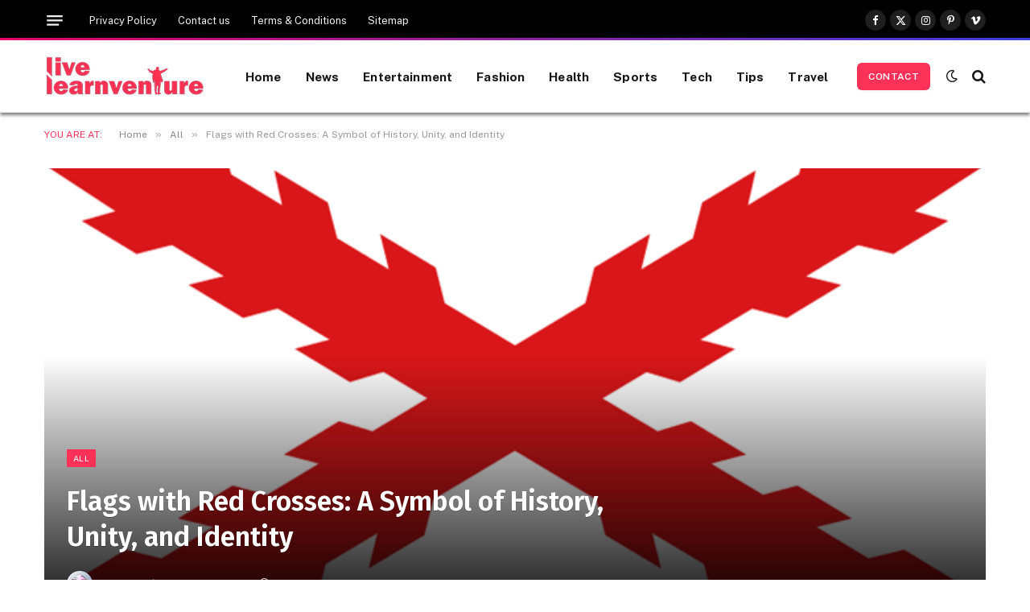

--- FILE ---
content_type: text/html; charset=UTF-8
request_url: https://livelearnventure.com/flags-with-red-crosses/
body_size: 18327
content:

<!DOCTYPE html>
<html lang="en-US" prefix="og: https://ogp.me/ns#" class="s-light site-s-light">

<head>

	<meta charset="UTF-8" />
	<meta name="viewport" content="width=device-width, initial-scale=1" />
	
<!-- Search Engine Optimization by Rank Math - https://rankmath.com/ -->
<title>Flags with Red Crosses: A Symbol of History, Unity, and Identity</title><link rel="preload" as="font" href="https://livelearnventure.com/wp-content/themes/smart-mag/css/icons/fonts/ts-icons.woff2?v3.2" type="font/woff2" crossorigin="anonymous" />
<meta name="description" content="Dive into the rich tapestry of flags featuring red crosses, each a unique emblem of history, culture, and meaning."/>
<meta name="robots" content="follow, index, max-snippet:-1, max-video-preview:-1, max-image-preview:large"/>
<link rel="canonical" href="https://livelearnventure.com/flags-with-red-crosses/" />
<meta property="og:locale" content="en_US" />
<meta property="og:type" content="article" />
<meta property="og:title" content="Flags with Red Crosses: A Symbol of History, Unity, and Identity" />
<meta property="og:description" content="Dive into the rich tapestry of flags featuring red crosses, each a unique emblem of history, culture, and meaning." />
<meta property="og:url" content="https://livelearnventure.com/flags-with-red-crosses/" />
<meta property="og:site_name" content="Live Learn Venture" />
<meta property="article:section" content="All" />
<meta property="og:updated_time" content="2025-06-28T05:45:23+00:00" />
<meta property="og:image" content="https://livelearnventure.com/wp-content/uploads/2023/12/Flags-with-Red-Crosses-A-Symbol-of-History-Unity-and-Identity.png" />
<meta property="og:image:secure_url" content="https://livelearnventure.com/wp-content/uploads/2023/12/Flags-with-Red-Crosses-A-Symbol-of-History-Unity-and-Identity.png" />
<meta property="og:image:width" content="720" />
<meta property="og:image:height" content="480" />
<meta property="og:image:alt" content="Flags with Red Crosses: A Symbol of History, Unity, and Identity" />
<meta property="og:image:type" content="image/png" />
<meta property="article:published_time" content="2023-12-02T11:43:21+00:00" />
<meta property="article:modified_time" content="2025-06-28T05:45:23+00:00" />
<meta name="twitter:card" content="summary_large_image" />
<meta name="twitter:title" content="Flags with Red Crosses: A Symbol of History, Unity, and Identity" />
<meta name="twitter:description" content="Dive into the rich tapestry of flags featuring red crosses, each a unique emblem of history, culture, and meaning." />
<meta name="twitter:image" content="https://livelearnventure.com/wp-content/uploads/2023/12/Flags-with-Red-Crosses-A-Symbol-of-History-Unity-and-Identity.png" />
<meta name="twitter:label1" content="Written by" />
<meta name="twitter:data1" content="Mehfil" />
<meta name="twitter:label2" content="Time to read" />
<meta name="twitter:data2" content="5 minutes" />
<script type="application/ld+json" class="rank-math-schema">{"@context":"https://schema.org","@graph":[{"@type":["Person","Organization"],"@id":"https://livelearnventure.com/#person","name":"irfan08.online@gmail.com","logo":{"@type":"ImageObject","@id":"https://livelearnventure.com/#logo","url":"http://livelearnventure.com/wp-content/uploads/2022/11/Cursive-Italic-Multipurpse-Typography-Logo-Design-Brand-Identity-Clean-Comic-Style-for-Design-Company-350-\u00d7-70-px.png","contentUrl":"http://livelearnventure.com/wp-content/uploads/2022/11/Cursive-Italic-Multipurpse-Typography-Logo-Design-Brand-Identity-Clean-Comic-Style-for-Design-Company-350-\u00d7-70-px.png","caption":"Live Learn Venture","inLanguage":"en-US","width":"350","height":"70"},"image":{"@type":"ImageObject","@id":"https://livelearnventure.com/#logo","url":"http://livelearnventure.com/wp-content/uploads/2022/11/Cursive-Italic-Multipurpse-Typography-Logo-Design-Brand-Identity-Clean-Comic-Style-for-Design-Company-350-\u00d7-70-px.png","contentUrl":"http://livelearnventure.com/wp-content/uploads/2022/11/Cursive-Italic-Multipurpse-Typography-Logo-Design-Brand-Identity-Clean-Comic-Style-for-Design-Company-350-\u00d7-70-px.png","caption":"Live Learn Venture","inLanguage":"en-US","width":"350","height":"70"}},{"@type":"WebSite","@id":"https://livelearnventure.com/#website","url":"https://livelearnventure.com","name":"Live Learn Venture","publisher":{"@id":"https://livelearnventure.com/#person"},"inLanguage":"en-US"},{"@type":"ImageObject","@id":"https://livelearnventure.com/wp-content/uploads/2023/12/Flags-with-Red-Crosses-A-Symbol-of-History-Unity-and-Identity.png","url":"https://livelearnventure.com/wp-content/uploads/2023/12/Flags-with-Red-Crosses-A-Symbol-of-History-Unity-and-Identity.png","width":"720","height":"480","inLanguage":"en-US"},{"@type":"WebPage","@id":"https://livelearnventure.com/flags-with-red-crosses/#webpage","url":"https://livelearnventure.com/flags-with-red-crosses/","name":"Flags with Red Crosses: A Symbol of History, Unity, and Identity","datePublished":"2023-12-02T11:43:21+00:00","dateModified":"2025-06-28T05:45:23+00:00","isPartOf":{"@id":"https://livelearnventure.com/#website"},"primaryImageOfPage":{"@id":"https://livelearnventure.com/wp-content/uploads/2023/12/Flags-with-Red-Crosses-A-Symbol-of-History-Unity-and-Identity.png"},"inLanguage":"en-US"},{"@type":"Person","@id":"https://livelearnventure.com/author/mehfil/","name":"Mehfil","description":"Arif Ashab: Explorer at heart, writer by passion, and the driving force behind LiveLearnVenture.com. Dedicated to inspiring others through tales of adventure, insights from diverse cultures, and the countless lessons our world has to offer","url":"https://livelearnventure.com/author/mehfil/","image":{"@type":"ImageObject","@id":"https://secure.gravatar.com/avatar/d318529fc62709bae32619e2c7abde733333377ec59aa0b999b3c9630c46b6ed?s=96&amp;d=wavatar&amp;r=g","url":"https://secure.gravatar.com/avatar/d318529fc62709bae32619e2c7abde733333377ec59aa0b999b3c9630c46b6ed?s=96&amp;d=wavatar&amp;r=g","caption":"Mehfil","inLanguage":"en-US"}},{"@type":"BlogPosting","headline":"Flags with Red Crosses: A Symbol of History, Unity, and Identity","datePublished":"2023-12-02T11:43:21+00:00","dateModified":"2025-06-28T05:45:23+00:00","articleSection":"All","author":{"@id":"https://livelearnventure.com/author/mehfil/","name":"Mehfil"},"publisher":{"@id":"https://livelearnventure.com/#person"},"description":"Dive into the rich tapestry of flags featuring red crosses, each a unique emblem of history, culture, and meaning.","name":"Flags with Red Crosses: A Symbol of History, Unity, and Identity","@id":"https://livelearnventure.com/flags-with-red-crosses/#richSnippet","isPartOf":{"@id":"https://livelearnventure.com/flags-with-red-crosses/#webpage"},"image":{"@id":"https://livelearnventure.com/wp-content/uploads/2023/12/Flags-with-Red-Crosses-A-Symbol-of-History-Unity-and-Identity.png"},"inLanguage":"en-US","mainEntityOfPage":{"@id":"https://livelearnventure.com/flags-with-red-crosses/#webpage"}}]}</script>
<!-- /Rank Math WordPress SEO plugin -->

<link rel='dns-prefetch' href='//fonts.googleapis.com' />
<link rel="alternate" type="application/rss+xml" title="Live Learn Venture &raquo; Feed" href="https://livelearnventure.com/feed/" />
<link rel="alternate" title="oEmbed (JSON)" type="application/json+oembed" href="https://livelearnventure.com/wp-json/oembed/1.0/embed?url=https%3A%2F%2Flivelearnventure.com%2Fflags-with-red-crosses%2F" />
<link rel="alternate" title="oEmbed (XML)" type="text/xml+oembed" href="https://livelearnventure.com/wp-json/oembed/1.0/embed?url=https%3A%2F%2Flivelearnventure.com%2Fflags-with-red-crosses%2F&#038;format=xml" />
<style id='wp-img-auto-sizes-contain-inline-css' type='text/css'>
img:is([sizes=auto i],[sizes^="auto," i]){contain-intrinsic-size:3000px 1500px}
/*# sourceURL=wp-img-auto-sizes-contain-inline-css */
</style>
<style id='wp-emoji-styles-inline-css' type='text/css'>

	img.wp-smiley, img.emoji {
		display: inline !important;
		border: none !important;
		box-shadow: none !important;
		height: 1em !important;
		width: 1em !important;
		margin: 0 0.07em !important;
		vertical-align: -0.1em !important;
		background: none !important;
		padding: 0 !important;
	}
/*# sourceURL=wp-emoji-styles-inline-css */
</style>
<link rel='stylesheet' id='wp-block-library-css' href='https://livelearnventure.com/wp-includes/css/dist/block-library/style.min.css?ver=6.9' type='text/css' media='all' />
<style id='global-styles-inline-css' type='text/css'>
:root{--wp--preset--aspect-ratio--square: 1;--wp--preset--aspect-ratio--4-3: 4/3;--wp--preset--aspect-ratio--3-4: 3/4;--wp--preset--aspect-ratio--3-2: 3/2;--wp--preset--aspect-ratio--2-3: 2/3;--wp--preset--aspect-ratio--16-9: 16/9;--wp--preset--aspect-ratio--9-16: 9/16;--wp--preset--color--black: #000000;--wp--preset--color--cyan-bluish-gray: #abb8c3;--wp--preset--color--white: #ffffff;--wp--preset--color--pale-pink: #f78da7;--wp--preset--color--vivid-red: #cf2e2e;--wp--preset--color--luminous-vivid-orange: #ff6900;--wp--preset--color--luminous-vivid-amber: #fcb900;--wp--preset--color--light-green-cyan: #7bdcb5;--wp--preset--color--vivid-green-cyan: #00d084;--wp--preset--color--pale-cyan-blue: #8ed1fc;--wp--preset--color--vivid-cyan-blue: #0693e3;--wp--preset--color--vivid-purple: #9b51e0;--wp--preset--gradient--vivid-cyan-blue-to-vivid-purple: linear-gradient(135deg,rgb(6,147,227) 0%,rgb(155,81,224) 100%);--wp--preset--gradient--light-green-cyan-to-vivid-green-cyan: linear-gradient(135deg,rgb(122,220,180) 0%,rgb(0,208,130) 100%);--wp--preset--gradient--luminous-vivid-amber-to-luminous-vivid-orange: linear-gradient(135deg,rgb(252,185,0) 0%,rgb(255,105,0) 100%);--wp--preset--gradient--luminous-vivid-orange-to-vivid-red: linear-gradient(135deg,rgb(255,105,0) 0%,rgb(207,46,46) 100%);--wp--preset--gradient--very-light-gray-to-cyan-bluish-gray: linear-gradient(135deg,rgb(238,238,238) 0%,rgb(169,184,195) 100%);--wp--preset--gradient--cool-to-warm-spectrum: linear-gradient(135deg,rgb(74,234,220) 0%,rgb(151,120,209) 20%,rgb(207,42,186) 40%,rgb(238,44,130) 60%,rgb(251,105,98) 80%,rgb(254,248,76) 100%);--wp--preset--gradient--blush-light-purple: linear-gradient(135deg,rgb(255,206,236) 0%,rgb(152,150,240) 100%);--wp--preset--gradient--blush-bordeaux: linear-gradient(135deg,rgb(254,205,165) 0%,rgb(254,45,45) 50%,rgb(107,0,62) 100%);--wp--preset--gradient--luminous-dusk: linear-gradient(135deg,rgb(255,203,112) 0%,rgb(199,81,192) 50%,rgb(65,88,208) 100%);--wp--preset--gradient--pale-ocean: linear-gradient(135deg,rgb(255,245,203) 0%,rgb(182,227,212) 50%,rgb(51,167,181) 100%);--wp--preset--gradient--electric-grass: linear-gradient(135deg,rgb(202,248,128) 0%,rgb(113,206,126) 100%);--wp--preset--gradient--midnight: linear-gradient(135deg,rgb(2,3,129) 0%,rgb(40,116,252) 100%);--wp--preset--font-size--small: 13px;--wp--preset--font-size--medium: 20px;--wp--preset--font-size--large: 36px;--wp--preset--font-size--x-large: 42px;--wp--preset--spacing--20: 0.44rem;--wp--preset--spacing--30: 0.67rem;--wp--preset--spacing--40: 1rem;--wp--preset--spacing--50: 1.5rem;--wp--preset--spacing--60: 2.25rem;--wp--preset--spacing--70: 3.38rem;--wp--preset--spacing--80: 5.06rem;--wp--preset--shadow--natural: 6px 6px 9px rgba(0, 0, 0, 0.2);--wp--preset--shadow--deep: 12px 12px 50px rgba(0, 0, 0, 0.4);--wp--preset--shadow--sharp: 6px 6px 0px rgba(0, 0, 0, 0.2);--wp--preset--shadow--outlined: 6px 6px 0px -3px rgb(255, 255, 255), 6px 6px rgb(0, 0, 0);--wp--preset--shadow--crisp: 6px 6px 0px rgb(0, 0, 0);}:where(.is-layout-flex){gap: 0.5em;}:where(.is-layout-grid){gap: 0.5em;}body .is-layout-flex{display: flex;}.is-layout-flex{flex-wrap: wrap;align-items: center;}.is-layout-flex > :is(*, div){margin: 0;}body .is-layout-grid{display: grid;}.is-layout-grid > :is(*, div){margin: 0;}:where(.wp-block-columns.is-layout-flex){gap: 2em;}:where(.wp-block-columns.is-layout-grid){gap: 2em;}:where(.wp-block-post-template.is-layout-flex){gap: 1.25em;}:where(.wp-block-post-template.is-layout-grid){gap: 1.25em;}.has-black-color{color: var(--wp--preset--color--black) !important;}.has-cyan-bluish-gray-color{color: var(--wp--preset--color--cyan-bluish-gray) !important;}.has-white-color{color: var(--wp--preset--color--white) !important;}.has-pale-pink-color{color: var(--wp--preset--color--pale-pink) !important;}.has-vivid-red-color{color: var(--wp--preset--color--vivid-red) !important;}.has-luminous-vivid-orange-color{color: var(--wp--preset--color--luminous-vivid-orange) !important;}.has-luminous-vivid-amber-color{color: var(--wp--preset--color--luminous-vivid-amber) !important;}.has-light-green-cyan-color{color: var(--wp--preset--color--light-green-cyan) !important;}.has-vivid-green-cyan-color{color: var(--wp--preset--color--vivid-green-cyan) !important;}.has-pale-cyan-blue-color{color: var(--wp--preset--color--pale-cyan-blue) !important;}.has-vivid-cyan-blue-color{color: var(--wp--preset--color--vivid-cyan-blue) !important;}.has-vivid-purple-color{color: var(--wp--preset--color--vivid-purple) !important;}.has-black-background-color{background-color: var(--wp--preset--color--black) !important;}.has-cyan-bluish-gray-background-color{background-color: var(--wp--preset--color--cyan-bluish-gray) !important;}.has-white-background-color{background-color: var(--wp--preset--color--white) !important;}.has-pale-pink-background-color{background-color: var(--wp--preset--color--pale-pink) !important;}.has-vivid-red-background-color{background-color: var(--wp--preset--color--vivid-red) !important;}.has-luminous-vivid-orange-background-color{background-color: var(--wp--preset--color--luminous-vivid-orange) !important;}.has-luminous-vivid-amber-background-color{background-color: var(--wp--preset--color--luminous-vivid-amber) !important;}.has-light-green-cyan-background-color{background-color: var(--wp--preset--color--light-green-cyan) !important;}.has-vivid-green-cyan-background-color{background-color: var(--wp--preset--color--vivid-green-cyan) !important;}.has-pale-cyan-blue-background-color{background-color: var(--wp--preset--color--pale-cyan-blue) !important;}.has-vivid-cyan-blue-background-color{background-color: var(--wp--preset--color--vivid-cyan-blue) !important;}.has-vivid-purple-background-color{background-color: var(--wp--preset--color--vivid-purple) !important;}.has-black-border-color{border-color: var(--wp--preset--color--black) !important;}.has-cyan-bluish-gray-border-color{border-color: var(--wp--preset--color--cyan-bluish-gray) !important;}.has-white-border-color{border-color: var(--wp--preset--color--white) !important;}.has-pale-pink-border-color{border-color: var(--wp--preset--color--pale-pink) !important;}.has-vivid-red-border-color{border-color: var(--wp--preset--color--vivid-red) !important;}.has-luminous-vivid-orange-border-color{border-color: var(--wp--preset--color--luminous-vivid-orange) !important;}.has-luminous-vivid-amber-border-color{border-color: var(--wp--preset--color--luminous-vivid-amber) !important;}.has-light-green-cyan-border-color{border-color: var(--wp--preset--color--light-green-cyan) !important;}.has-vivid-green-cyan-border-color{border-color: var(--wp--preset--color--vivid-green-cyan) !important;}.has-pale-cyan-blue-border-color{border-color: var(--wp--preset--color--pale-cyan-blue) !important;}.has-vivid-cyan-blue-border-color{border-color: var(--wp--preset--color--vivid-cyan-blue) !important;}.has-vivid-purple-border-color{border-color: var(--wp--preset--color--vivid-purple) !important;}.has-vivid-cyan-blue-to-vivid-purple-gradient-background{background: var(--wp--preset--gradient--vivid-cyan-blue-to-vivid-purple) !important;}.has-light-green-cyan-to-vivid-green-cyan-gradient-background{background: var(--wp--preset--gradient--light-green-cyan-to-vivid-green-cyan) !important;}.has-luminous-vivid-amber-to-luminous-vivid-orange-gradient-background{background: var(--wp--preset--gradient--luminous-vivid-amber-to-luminous-vivid-orange) !important;}.has-luminous-vivid-orange-to-vivid-red-gradient-background{background: var(--wp--preset--gradient--luminous-vivid-orange-to-vivid-red) !important;}.has-very-light-gray-to-cyan-bluish-gray-gradient-background{background: var(--wp--preset--gradient--very-light-gray-to-cyan-bluish-gray) !important;}.has-cool-to-warm-spectrum-gradient-background{background: var(--wp--preset--gradient--cool-to-warm-spectrum) !important;}.has-blush-light-purple-gradient-background{background: var(--wp--preset--gradient--blush-light-purple) !important;}.has-blush-bordeaux-gradient-background{background: var(--wp--preset--gradient--blush-bordeaux) !important;}.has-luminous-dusk-gradient-background{background: var(--wp--preset--gradient--luminous-dusk) !important;}.has-pale-ocean-gradient-background{background: var(--wp--preset--gradient--pale-ocean) !important;}.has-electric-grass-gradient-background{background: var(--wp--preset--gradient--electric-grass) !important;}.has-midnight-gradient-background{background: var(--wp--preset--gradient--midnight) !important;}.has-small-font-size{font-size: var(--wp--preset--font-size--small) !important;}.has-medium-font-size{font-size: var(--wp--preset--font-size--medium) !important;}.has-large-font-size{font-size: var(--wp--preset--font-size--large) !important;}.has-x-large-font-size{font-size: var(--wp--preset--font-size--x-large) !important;}
/*# sourceURL=global-styles-inline-css */
</style>

<style id='classic-theme-styles-inline-css' type='text/css'>
/*! This file is auto-generated */
.wp-block-button__link{color:#fff;background-color:#32373c;border-radius:9999px;box-shadow:none;text-decoration:none;padding:calc(.667em + 2px) calc(1.333em + 2px);font-size:1.125em}.wp-block-file__button{background:#32373c;color:#fff;text-decoration:none}
/*# sourceURL=/wp-includes/css/classic-themes.min.css */
</style>
<link rel='stylesheet' id='smartmag-core-css' href='https://livelearnventure.com/wp-content/themes/smart-mag/style.css?ver=10.3.0' type='text/css' media='all' />
<style id='smartmag-core-inline-css' type='text/css'>
:root { --c-main: #fb3158;
--c-main-rgb: 251,49,88;
--c-headings: #212121;
--text-font: "Fira Sans", system-ui, -apple-system, "Segoe UI", Arial, sans-serif;
--body-font: "Fira Sans", system-ui, -apple-system, "Segoe UI", Arial, sans-serif;
--ui-font: "Public Sans", system-ui, -apple-system, "Segoe UI", Arial, sans-serif;
--title-font: "Public Sans", system-ui, -apple-system, "Segoe UI", Arial, sans-serif;
--h-font: "Public Sans", system-ui, -apple-system, "Segoe UI", Arial, sans-serif;
--title-font: "Fira Sans", system-ui, -apple-system, "Segoe UI", Arial, sans-serif;
--h-font: "Fira Sans", system-ui, -apple-system, "Segoe UI", Arial, sans-serif;
--title-size-n: 18px;
--title-size-m: 22px;
--title-size-l: 36px;
--main-width: 1170px;
--excerpt-mt: 10px;
--c-excerpts: #1e1e1e;
--excerpt-size: 14px; }
.post-title:not(._) { font-weight: 600; }
:root { --sidebar-width: 300px; }
.ts-row, .has-el-gap { --sidebar-c-width: calc(var(--sidebar-width) + var(--grid-gutter-h) + var(--sidebar-c-pad)); }
:root { --sidebar-pad: 40px; --sidebar-sep-pad: 40px; }
.smart-head-main { --c-shadow: rgba(10,10,10,0.52); }
.smart-head-main .smart-head-top { --head-h: 50px; border-image: linear-gradient(90deg, #e40666 0%, #3c3fde 100%); border-image-slice: 1; border-image-width: 3px 0 0 0; border-width: 3px 0; border-image-width: 0 0 3px 0; }
.smart-head-main .smart-head-mid { --head-h: 90px; border-bottom-width: 1px; border-bottom-color: #e5e5e5; }
.s-dark .smart-head-main .smart-head-mid,
.smart-head-main .s-dark.smart-head-mid { border-bottom-color: #3f3f3f; }
.navigation-main .menu > li > a { font-size: 15.4px; font-weight: bold; letter-spacing: 0.01em; }
.navigation-main { --nav-items-space: 15px; }
.mega-menu .post-title a:hover { color: var(--c-nav-drop-hov); }
.s-light .navigation { --c-nav-blip: var(--c-main); }
.smart-head-mobile .smart-head-mid { border-image: linear-gradient(90deg, #e40666 0%, #3c3fde 100%); border-image-slice: 1; border-image-width: 3px 0 0 0; border-width: 3px 0; }
.navigation-small { margin-left: calc(-1 * var(--nav-items-space)); }
.s-dark .navigation-small { --c-nav-hov: rgba(255,255,255,0.76); }
.s-dark .smart-head-main .spc-social,
.smart-head-main .s-dark .spc-social { --c-spc-social: #ffffff; --c-spc-social-hov: rgba(255,255,255,0.92); }
.smart-head-main .spc-social { --spc-social-fs: 13px; --spc-social-size: 26px; --spc-social-space: 5px; }
.s-dark .smart-head-main .search-icon:hover,
.smart-head-main .s-dark .search-icon:hover { color: #bcbcbc; }
.smart-head-main { --search-icon-size: 18px; }
.s-dark .smart-head-main .offcanvas-toggle:hover,
.smart-head-main .s-dark .offcanvas-toggle:hover { --c-hamburger: #bcbcbc; }
.smart-head-main .offcanvas-toggle { transform: scale(0.75); --item-mr: 30px; }
.smart-head .ts-button1 { font-size: 12px; border-radius: 6px; height: 34px; line-height: 34px; padding-left: 14px; padding-right: 14px; }
.post-meta .meta-item, .post-meta .text-in { font-size: 10px; font-weight: normal; text-transform: uppercase; letter-spacing: .03em; }
.post-meta .post-cat > a { font-weight: bold; text-transform: uppercase; letter-spacing: 0.01em; }
.post-meta .post-author > a { color: #282828; }
.s-dark .post-meta .post-author > a { color: #ffffff; }
.post-meta .post-cat > a { color: #000000; }
.s-dark .post-meta .post-cat > a { color: #ffffff; }
.post-meta { --p-meta-sep: "|"; }
.l-post .excerpt { font-family: var(--ui-font); }
.l-post .excerpt { font-weight: normal; line-height: 1.65; }
.cat-labels .category { font-size: 10px; font-weight: 500; letter-spacing: 0.03em; }
.block-head .heading { font-family: var(--ui-font); }
.load-button { color: #ffffff; background-color: var(--c-main); padding-top: 13px; padding-bottom: 14px; width: 400px; min-width: 0; border-radius: 4px; }
.loop-grid .ratio-is-custom { padding-bottom: calc(100% / 1.68); }
.loop-grid-base .post-title { font-size: 19px; }
.loop-grid-sm .post-title { font-size: 16px; }
.has-nums .l-post { --num-font: "Barlow", system-ui, -apple-system, "Segoe UI", Arial, sans-serif; }
.has-nums-a .l-post .post-title:before,
.has-nums-b .l-post .content:before { font-size: 30px; font-weight: bold; }
.has-nums:not(.has-nums-c) { --num-color: #fb3158; }
.has-nums-a .l-post .post-title:before,
.has-nums-b .l-post .content:before { content: counter(ts-loop) "."; }
.loop-list .ratio-is-custom { padding-bottom: calc(100% / 1.575); }
.loop-list .post-title { font-size: 21px; }
.list-post { --list-p-media-width: 44%; --list-p-media-max-width: 85%; }
.list-post .media:not(i) { --list-p-media-max-width: 44%; }
.loop-small .post-title { font-size: 15px; }
.loop-small .media:not(i) { max-width: 100px; }
.entry-content { font-size: 16px; }
.post-share-b:not(.is-not-global) { --service-width: 115px; --service-min-width: initial; --service-b-radius: 4px; }
.post-share-b:not(.is-not-global) .service .label { font-size: 12px; }
@media (min-width: 1200px) { .nav-hov-b .menu > li > a:before { width: calc(100% - (var(--nav-items-space, 15px)*2)); left: var(--nav-items-space); } }
@media (min-width: 940px) and (max-width: 1200px) { .ts-row, .has-el-gap { --sidebar-c-width: calc(var(--sidebar-width) + var(--grid-gutter-h) + var(--sidebar-c-pad)); }
.navigation-main .menu > li > a { font-size: calc(10px + (15.4px - 10px) * .7); } }
@media (min-width: 768px) and (max-width: 940px) { .ts-contain, .main { padding-left: 35px; padding-right: 35px; } }
@media (max-width: 767px) { .ts-contain, .main { padding-left: 25px; padding-right: 25px; } }


/*# sourceURL=smartmag-core-inline-css */
</style>
<link rel='stylesheet' id='smartmag-magnific-popup-css' href='https://livelearnventure.com/wp-content/themes/smart-mag/css/lightbox.css?ver=10.3.0' type='text/css' media='all' />
<link rel='stylesheet' id='smartmag-icons-css' href='https://livelearnventure.com/wp-content/themes/smart-mag/css/icons/icons.css?ver=10.3.0' type='text/css' media='all' />
<link rel='stylesheet' id='smartmag-gfonts-custom-css' href='https://fonts.googleapis.com/css?family=Fira+Sans%3A400%2C500%2C600%2C700%7CPublic+Sans%3A400%2C500%2C600%2C700%2Cnormal%7CBarlow%3A400%2C500%2C600%2C700&#038;display=swap' type='text/css' media='all' />
<script type="text/javascript" id="smartmag-lazy-inline-js-after">
/* <![CDATA[ */
/**
 * @copyright ThemeSphere
 * @preserve
 */
var BunyadLazy={};BunyadLazy.load=function(){function a(e,n){var t={};e.dataset.bgset&&e.dataset.sizes?(t.sizes=e.dataset.sizes,t.srcset=e.dataset.bgset):t.src=e.dataset.bgsrc,function(t){var a=t.dataset.ratio;if(0<a){const e=t.parentElement;if(e.classList.contains("media-ratio")){const n=e.style;n.getPropertyValue("--a-ratio")||(n.paddingBottom=100/a+"%")}}}(e);var a,o=document.createElement("img");for(a in o.onload=function(){var t="url('"+(o.currentSrc||o.src)+"')",a=e.style;a.backgroundImage!==t&&requestAnimationFrame(()=>{a.backgroundImage=t,n&&n()}),o.onload=null,o.onerror=null,o=null},o.onerror=o.onload,t)o.setAttribute(a,t[a]);o&&o.complete&&0<o.naturalWidth&&o.onload&&o.onload()}function e(t){t.dataset.loaded||a(t,()=>{document.dispatchEvent(new Event("lazyloaded")),t.dataset.loaded=1})}function n(t){"complete"===document.readyState?t():window.addEventListener("load",t)}return{initEarly:function(){var t,a=()=>{document.querySelectorAll(".img.bg-cover:not(.lazyload)").forEach(e)};"complete"!==document.readyState?(t=setInterval(a,150),n(()=>{a(),clearInterval(t)})):a()},callOnLoad:n,initBgImages:function(t){t&&n(()=>{document.querySelectorAll(".img.bg-cover").forEach(e)})},bgLoad:a}}(),BunyadLazy.load.initEarly();
//# sourceURL=smartmag-lazy-inline-js-after
/* ]]> */
</script>
<script type="text/javascript" src="https://livelearnventure.com/wp-includes/js/jquery/jquery.min.js?ver=3.7.1" id="jquery-core-js"></script>
<script type="text/javascript" src="https://livelearnventure.com/wp-includes/js/jquery/jquery-migrate.min.js?ver=3.4.1" id="jquery-migrate-js"></script>
<link rel="https://api.w.org/" href="https://livelearnventure.com/wp-json/" /><link rel="alternate" title="JSON" type="application/json" href="https://livelearnventure.com/wp-json/wp/v2/posts/8847" /><link rel="EditURI" type="application/rsd+xml" title="RSD" href="https://livelearnventure.com/xmlrpc.php?rsd" />
<meta name="generator" content="WordPress 6.9" />
<link rel='shortlink' href='https://livelearnventure.com/?p=8847' />

		<script>
		var BunyadSchemeKey = 'bunyad-scheme';
		(() => {
			const d = document.documentElement;
			const c = d.classList;
			var scheme = localStorage.getItem(BunyadSchemeKey);
			
			if (scheme) {
				d.dataset.origClass = c;
				scheme === 'dark' ? c.remove('s-light', 'site-s-light') : c.remove('s-dark', 'site-s-dark');
				c.add('site-s-' + scheme, 's-' + scheme);
			}
		})();
		</script>
		<meta name="generator" content="Elementor 3.15.3; features: e_dom_optimization, e_optimized_assets_loading, e_optimized_css_loading, additional_custom_breakpoints; settings: css_print_method-external, google_font-enabled, font_display-swap">
<link rel="icon" href="https://livelearnventure.com/wp-content/uploads/2022/11/cropped-Cursive-Italic-Multipurpse-Typography-Logo-Design-Brand-Identity-Clean-Comic-Style-for-Design-Company-350-×-70-px-512-×-512-px-150x150.png" sizes="32x32" />
<link rel="icon" href="https://livelearnventure.com/wp-content/uploads/2022/11/cropped-Cursive-Italic-Multipurpse-Typography-Logo-Design-Brand-Identity-Clean-Comic-Style-for-Design-Company-350-×-70-px-512-×-512-px-300x300.png" sizes="192x192" />
<link rel="apple-touch-icon" href="https://livelearnventure.com/wp-content/uploads/2022/11/cropped-Cursive-Italic-Multipurpse-Typography-Logo-Design-Brand-Identity-Clean-Comic-Style-for-Design-Company-350-×-70-px-512-×-512-px-300x300.png" />
<meta name="msapplication-TileImage" content="https://livelearnventure.com/wp-content/uploads/2022/11/cropped-Cursive-Italic-Multipurpse-Typography-Logo-Design-Brand-Identity-Clean-Comic-Style-for-Design-Company-350-×-70-px-512-×-512-px-300x300.png" />


</head>

<body class="wp-singular post-template-default single single-post postid-8847 single-format-standard wp-custom-logo wp-theme-smart-mag right-sidebar post-layout-cover post-cat-72 has-lb has-lb-sm ts-img-hov-fade layout-normal elementor-default elementor-kit-4503">



<div class="main-wrap">

	
<div class="off-canvas-backdrop"></div>
<div class="mobile-menu-container off-canvas" id="off-canvas">

	<div class="off-canvas-head">
		<a href="#" class="close">
			<span class="visuallyhidden">Close Menu</span>
			<i class="tsi tsi-times"></i>
		</a>

		<div class="ts-logo">
			<img class="logo-mobile logo-image logo-image-dark" src="https://livelearnventure.com/wp-content/uploads/2023/09/logo-1.png" width="100" height="25" alt="Live Learn Venture"/><img class="logo-mobile logo-image" src="https://livelearnventure.com/wp-content/uploads/2023/09/logo-1.png" width="100" height="25" alt="Live Learn Venture"/>		</div>
	</div>

	<div class="off-canvas-content">

		
			<ul id="menu-main-menu" class="mobile-menu"><li id="menu-item-4552" class="menu-item menu-item-type-post_type menu-item-object-page menu-item-home menu-item-4552"><a href="https://livelearnventure.com/">Home</a></li>
<li id="menu-item-4556" class="menu-item menu-item-type-taxonomy menu-item-object-category menu-item-4556"><a href="https://livelearnventure.com/news/">News</a></li>
<li id="menu-item-4553" class="menu-item menu-item-type-taxonomy menu-item-object-category menu-item-4553"><a href="https://livelearnventure.com/entertainment/">Entertainment</a></li>
<li id="menu-item-4554" class="menu-item menu-item-type-taxonomy menu-item-object-category menu-item-4554"><a href="https://livelearnventure.com/fashion/">Fashion</a></li>
<li id="menu-item-4555" class="menu-item menu-item-type-taxonomy menu-item-object-category menu-item-4555"><a href="https://livelearnventure.com/health/">Health</a></li>
<li id="menu-item-4557" class="menu-item menu-item-type-taxonomy menu-item-object-category menu-item-4557"><a href="https://livelearnventure.com/sports/">Sports</a></li>
<li id="menu-item-4558" class="menu-item menu-item-type-taxonomy menu-item-object-category menu-item-4558"><a href="https://livelearnventure.com/tech/">Tech</a></li>
<li id="menu-item-4559" class="menu-item menu-item-type-taxonomy menu-item-object-category menu-item-4559"><a href="https://livelearnventure.com/tips/">Tips</a></li>
<li id="menu-item-4560" class="menu-item menu-item-type-taxonomy menu-item-object-category menu-item-4560"><a href="https://livelearnventure.com/travel/">Travel</a></li>
</ul>
		
		
		
		<div class="spc-social-block spc-social spc-social-b smart-head-social">
		
			
				<a href="#" class="link service s-facebook" target="_blank" rel="nofollow noopener">
					<i class="icon tsi tsi-facebook"></i>					<span class="visuallyhidden">Facebook</span>
				</a>
									
			
				<a href="#" class="link service s-twitter" target="_blank" rel="nofollow noopener">
					<i class="icon tsi tsi-twitter"></i>					<span class="visuallyhidden">X (Twitter)</span>
				</a>
									
			
				<a href="#" class="link service s-instagram" target="_blank" rel="nofollow noopener">
					<i class="icon tsi tsi-instagram"></i>					<span class="visuallyhidden">Instagram</span>
				</a>
									
			
		</div>

		
	</div>

</div>
<div class="smart-head smart-head-a smart-head-main" id="smart-head" data-sticky="auto" data-sticky-type="smart" data-sticky-full>
	
	<div class="smart-head-row smart-head-top s-dark smart-head-row-full">

		<div class="inner wrap">

							
				<div class="items items-left ">
				
<button class="offcanvas-toggle has-icon" type="button" aria-label="Menu">
	<span class="hamburger-icon hamburger-icon-a">
		<span class="inner"></span>
	</span>
</button>	<div class="nav-wrap">
		<nav class="navigation navigation-small nav-hov-a">
			<ul id="menu-footer-menu" class="menu"><li id="menu-item-4561" class="menu-item menu-item-type-post_type menu-item-object-page menu-item-privacy-policy menu-item-4561"><a rel="privacy-policy" href="https://livelearnventure.com/privacy-policy/">Privacy Policy</a></li>
<li id="menu-item-4562" class="menu-item menu-item-type-post_type menu-item-object-page menu-item-4562"><a href="https://livelearnventure.com/contact-us/">Contact us</a></li>
<li id="menu-item-4563" class="menu-item menu-item-type-post_type menu-item-object-page menu-item-4563"><a href="https://livelearnventure.com/terms-conditions/">Terms &amp; Conditions</a></li>
<li id="menu-item-4631" class="menu-item menu-item-type-post_type menu-item-object-page menu-item-4631"><a href="https://livelearnventure.com/sitemap/">Sitemap</a></li>
</ul>		</nav>
	</div>
				</div>

							
				<div class="items items-center empty">
								</div>

							
				<div class="items items-right ">
				
		<div class="spc-social-block spc-social spc-social-b smart-head-social">
		
			
				<a href="#" class="link service s-facebook" target="_blank" rel="nofollow noopener">
					<i class="icon tsi tsi-facebook"></i>					<span class="visuallyhidden">Facebook</span>
				</a>
									
			
				<a href="#" class="link service s-twitter" target="_blank" rel="nofollow noopener">
					<i class="icon tsi tsi-twitter"></i>					<span class="visuallyhidden">X (Twitter)</span>
				</a>
									
			
				<a href="#" class="link service s-instagram" target="_blank" rel="nofollow noopener">
					<i class="icon tsi tsi-instagram"></i>					<span class="visuallyhidden">Instagram</span>
				</a>
									
			
				<a href="#" class="link service s-pinterest" target="_blank" rel="nofollow noopener">
					<i class="icon tsi tsi-pinterest-p"></i>					<span class="visuallyhidden">Pinterest</span>
				</a>
									
			
				<a href="#" class="link service s-vimeo" target="_blank" rel="nofollow noopener">
					<i class="icon tsi tsi-vimeo"></i>					<span class="visuallyhidden">Vimeo</span>
				</a>
									
			
		</div>

						</div>

						
		</div>
	</div>

	
	<div class="smart-head-row smart-head-mid is-light smart-head-row-full">

		<div class="inner wrap">

							
				<div class="items items-left ">
					<a href="https://livelearnventure.com/" title="Live Learn Venture" rel="home" class="logo-link ts-logo logo-is-image">
		<span>
			
				
					<img src="https://livelearnventure.com/wp-content/uploads/2023/09/logo-1.png" class="logo-image logo-image-dark" alt="Live Learn Venture" width="200" height="50" /><img src="https://livelearnventure.com/wp-content/uploads/2023/09/logo-1.png" class="logo-image" alt="Live Learn Venture" width="200" height="50" />
									 
					</span>
	</a>	<div class="nav-wrap">
		<nav class="navigation navigation-main nav-hov-b">
			<ul id="menu-main-menu-1" class="menu"><li class="menu-item menu-item-type-post_type menu-item-object-page menu-item-home menu-item-4552"><a href="https://livelearnventure.com/">Home</a></li>
<li class="menu-item menu-item-type-taxonomy menu-item-object-category menu-cat-63 menu-item-4556"><a href="https://livelearnventure.com/news/">News</a></li>
<li class="menu-item menu-item-type-taxonomy menu-item-object-category menu-cat-64 menu-item-4553"><a href="https://livelearnventure.com/entertainment/">Entertainment</a></li>
<li class="menu-item menu-item-type-taxonomy menu-item-object-category menu-cat-65 menu-item-4554"><a href="https://livelearnventure.com/fashion/">Fashion</a></li>
<li class="menu-item menu-item-type-taxonomy menu-item-object-category menu-cat-66 menu-item-4555"><a href="https://livelearnventure.com/health/">Health</a></li>
<li class="menu-item menu-item-type-taxonomy menu-item-object-category menu-cat-67 menu-item-4557"><a href="https://livelearnventure.com/sports/">Sports</a></li>
<li class="menu-item menu-item-type-taxonomy menu-item-object-category menu-cat-68 menu-item-4558"><a href="https://livelearnventure.com/tech/">Tech</a></li>
<li class="menu-item menu-item-type-taxonomy menu-item-object-category menu-cat-69 menu-item-4559"><a href="https://livelearnventure.com/tips/">Tips</a></li>
<li class="menu-item menu-item-type-taxonomy menu-item-object-category menu-cat-53 menu-item-4560"><a href="https://livelearnventure.com/travel/">Travel</a></li>
</ul>		</nav>
	</div>
				</div>

							
				<div class="items items-center empty">
								</div>

							
				<div class="items items-right ">
				
	<a href="https://livelearnventure.com/contact-us" class="ts-button ts-button-a ts-button1">
		Contact	</a>

<div class="scheme-switcher has-icon-only">
	<a href="#" class="toggle is-icon toggle-dark" title="Switch to Dark Design - easier on eyes.">
		<i class="icon tsi tsi-moon"></i>
	</a>
	<a href="#" class="toggle is-icon toggle-light" title="Switch to Light Design.">
		<i class="icon tsi tsi-bright"></i>
	</a>
</div>

	<a href="#" class="search-icon has-icon-only is-icon" title="Search">
		<i class="tsi tsi-search"></i>
	</a>

				</div>

						
		</div>
	</div>

	</div>
<div class="smart-head smart-head-a smart-head-mobile" id="smart-head-mobile" data-sticky="mid" data-sticky-type="smart" data-sticky-full>
	
	<div class="smart-head-row smart-head-mid smart-head-row-3 s-dark smart-head-row-full">

		<div class="inner wrap">

							
				<div class="items items-left ">
				
<button class="offcanvas-toggle has-icon" type="button" aria-label="Menu">
	<span class="hamburger-icon hamburger-icon-a">
		<span class="inner"></span>
	</span>
</button>				</div>

							
				<div class="items items-center ">
					<a href="https://livelearnventure.com/" title="Live Learn Venture" rel="home" class="logo-link ts-logo logo-is-image">
		<span>
			
									<img class="logo-mobile logo-image logo-image-dark" src="https://livelearnventure.com/wp-content/uploads/2023/09/logo-1.png" width="100" height="25" alt="Live Learn Venture"/><img class="logo-mobile logo-image" src="https://livelearnventure.com/wp-content/uploads/2023/09/logo-1.png" width="100" height="25" alt="Live Learn Venture"/>									 
					</span>
	</a>				</div>

							
				<div class="items items-right ">
				

	<a href="#" class="search-icon has-icon-only is-icon" title="Search">
		<i class="tsi tsi-search"></i>
	</a>

				</div>

						
		</div>
	</div>

	</div>
<nav class="breadcrumbs is-full-width breadcrumbs-a" id="breadcrumb"><div class="inner ts-contain "><span class="label">You are at:</span><span><a href="https://livelearnventure.com/"><span>Home</span></a></span><span class="delim">&raquo;</span><span><a href="https://livelearnventure.com/all/"><span>All</span></a></span><span class="delim">&raquo;</span><span class="current">Flags with Red Crosses: A Symbol of History, Unity, and Identity</span></div></nav>
<div class="main ts-contain cf right-sidebar">
	
			
<div class="post-wrap">
	<section class="the-post-header post-cover">
	
			<div class="featured">
					
								
					
						<a href="https://livelearnventure.com/wp-content/uploads/2023/12/Flags-with-Red-Crosses-A-Symbol-of-History-Unity-and-Identity.png" class="image-link media-ratio ar-bunyad-main-full" title="Flags with Red Crosses: A Symbol of History, Unity, and Identity"><img width="1200" height="574" src="[data-uri]" class="attachment-large size-large lazyload wp-post-image" alt="Flags with Red Crosses A Symbol of History Unity and Identity" sizes="(max-width: 1200px) 100vw, 1200px" title="Flags with Red Crosses: A Symbol of History, Unity, and Identity" decoding="async" fetchpriority="high" data-src="https://livelearnventure.com/wp-content/uploads/2023/12/Flags-with-Red-Crosses-A-Symbol-of-History-Unity-and-Identity.png"></a>
												
										
					<div class="overlay s-dark">	
					<div class="post-meta post-meta-a post-meta-left post-meta-single has-below"><div class="post-meta-items meta-above"><span class="meta-item cat-labels">
						
						<a href="https://livelearnventure.com/all/" class="category term-color-72" rel="category">All</a>
					</span>
					</div><h1 class="is-title post-title">Flags with Red Crosses: A Symbol of History, Unity, and Identity</h1><div class="post-meta-items meta-below has-author-img"><span class="meta-item post-author has-img"><img alt='Mehfil' src='https://secure.gravatar.com/avatar/d318529fc62709bae32619e2c7abde733333377ec59aa0b999b3c9630c46b6ed?s=32&#038;d=wavatar&#038;r=g' srcset='https://secure.gravatar.com/avatar/d318529fc62709bae32619e2c7abde733333377ec59aa0b999b3c9630c46b6ed?s=64&#038;d=wavatar&#038;r=g 2x' class='avatar avatar-32 photo' height='32' width='32' decoding='async'/><span class="by">By</span> <a href="https://livelearnventure.com/author/mehfil/" title="Posts by Mehfil" rel="author">Mehfil</a></span><span class="meta-item has-next-icon date"><time class="post-date" datetime="2023-12-02T11:43:21+00:00">December 2, 2023</time></span><span class="meta-item read-time has-icon"><i class="tsi tsi-clock"></i>6 Mins Read</span></div></div>	
					</div>				
					
							</div>
	
	</section>
	
	
	<div class="ts-row">
		<div class="col-8 main-content">
			<div class="the-post s-post-cover">

				<article id="post-8847" class="post-8847 post type-post status-publish format-standard has-post-thumbnail category-all">
					
<div class="post-content-wrap has-share-float">
						<div class="post-share-float share-float-b is-hidden spc-social-colors spc-social-colored">
	<div class="inner">
					<span class="share-text">Share</span>
		
		<div class="services">
					
				
			<a href="https://www.facebook.com/sharer.php?u=https%3A%2F%2Flivelearnventure.com%2Fflags-with-red-crosses%2F" class="cf service s-facebook" target="_blank" title="Facebook" rel="nofollow noopener">
				<i class="tsi tsi-facebook"></i>
				<span class="label">Facebook</span>

							</a>
				
				
			<a href="https://twitter.com/intent/tweet?url=https%3A%2F%2Flivelearnventure.com%2Fflags-with-red-crosses%2F&text=Flags%20with%20Red%20Crosses%3A%20A%20Symbol%20of%20History%2C%20Unity%2C%20and%20Identity" class="cf service s-twitter" target="_blank" title="Twitter" rel="nofollow noopener">
				<i class="tsi tsi-twitter"></i>
				<span class="label">Twitter</span>

							</a>
				
				
			<a href="https://www.linkedin.com/shareArticle?mini=true&url=https%3A%2F%2Flivelearnventure.com%2Fflags-with-red-crosses%2F" class="cf service s-linkedin" target="_blank" title="LinkedIn" rel="nofollow noopener">
				<i class="tsi tsi-linkedin"></i>
				<span class="label">LinkedIn</span>

							</a>
				
				
			<a href="https://pinterest.com/pin/create/button/?url=https%3A%2F%2Flivelearnventure.com%2Fflags-with-red-crosses%2F&media=https%3A%2F%2Flivelearnventure.com%2Fwp-content%2Fuploads%2F2023%2F12%2FFlags-with-Red-Crosses-A-Symbol-of-History-Unity-and-Identity.png&description=Flags%20with%20Red%20Crosses%3A%20A%20Symbol%20of%20History%2C%20Unity%2C%20and%20Identity" class="cf service s-pinterest" target="_blank" title="Pinterest" rel="nofollow noopener">
				<i class="tsi tsi-pinterest-p"></i>
				<span class="label">Pinterest</span>

							</a>
				
				
			<a href="https://wa.me/?text=Flags%20with%20Red%20Crosses%3A%20A%20Symbol%20of%20History%2C%20Unity%2C%20and%20Identity%20https%3A%2F%2Flivelearnventure.com%2Fflags-with-red-crosses%2F" class="cf service s-whatsapp" target="_blank" title="WhatsApp" rel="nofollow noopener">
				<i class="tsi tsi-whatsapp"></i>
				<span class="label">WhatsApp</span>

							</a>
				
				
			<a href="/cdn-cgi/l/email-protection#[base64]" class="cf service s-email" target="_blank" title="Email" rel="nofollow noopener">
				<i class="tsi tsi-envelope-o"></i>
				<span class="label">Email</span>

							</a>
				
		
					
		</div>
	</div>		
</div>
			
	<div class="post-content cf entry-content content-spacious">

		
				
		<p>Flags have long served as powerful symbols of nations, cultures, and movements. Among the diverse array of flag designs found across the globe, those featuring a red cross hold a distinct and historically significant place. The red cross, often associated with humanitarian efforts, is a symbol of aid, unity, and healing. In this blog post, we will explore the flags with red crosses that have left their mark on history and examine the rich symbolism and stories behind these iconic banners.</p>
<h2><strong>The Symbolism of the Red Cross</strong></h2>
<p><img decoding="async" class="aligncenter wp-image-8849 " src="https://livelearnventure.com/wp-content/uploads/2023/12/The-Symbolism-of-the-Red-Cross.jpg" alt="The Symbolism of the Red Cross" width="700" height="424" srcset="https://livelearnventure.com/wp-content/uploads/2023/12/The-Symbolism-of-the-Red-Cross.jpg 512w, https://livelearnventure.com/wp-content/uploads/2023/12/The-Symbolism-of-the-Red-Cross-300x182.jpg 300w, https://livelearnventure.com/wp-content/uploads/2023/12/The-Symbolism-of-the-Red-Cross-150x91.jpg 150w, https://livelearnventure.com/wp-content/uploads/2023/12/The-Symbolism-of-the-Red-Cross-450x272.jpg 450w" sizes="(max-width: 700px) 100vw, 700px" /></p>
<h3><strong> Aid and Humanitarianism:</strong></h3>
<p>The red cross is a universal symbol of humanitarian assistance and care. It signifies the protection and relief provided to those in need during times of conflict, disaster, or crisis.</p>
<h3><strong> Healing and Health:</strong></h3>
<p>The red cross also represents the field of healthcare and medical services. It is a symbol of hospitals, ambulances, and the Red Cross organizations worldwide, dedicated to saving lives and promoting health.</p>
<h3><strong> Unity and Neutrality:</strong></h3>
<p>The red cross embodies the principles of neutrality and impartiality. It serves as a symbol of unity, transcending borders and politics to provide help to all those suffering.</p>
<h2><strong>Flags with Red Crosses: A Historical Overview</strong></h2>
<p><img loading="lazy" decoding="async" class="aligncenter wp-image-8850 " src="https://livelearnventure.com/wp-content/uploads/2023/12/Flags-with-Red-Crosses-A-Historical-Overview.jpg" alt="Flags with Red Crosses A Historical Overview" width="700" height="394" srcset="https://livelearnventure.com/wp-content/uploads/2023/12/Flags-with-Red-Crosses-A-Historical-Overview.jpg 512w, https://livelearnventure.com/wp-content/uploads/2023/12/Flags-with-Red-Crosses-A-Historical-Overview-300x169.jpg 300w, https://livelearnventure.com/wp-content/uploads/2023/12/Flags-with-Red-Crosses-A-Historical-Overview-150x84.jpg 150w, https://livelearnventure.com/wp-content/uploads/2023/12/Flags-with-Red-Crosses-A-Historical-Overview-450x253.jpg 450w" sizes="auto, (max-width: 700px) 100vw, 700px" /></p>
<h3><strong> The Flag of Switzerland:</strong></h3>
<p>The Swiss flag, featuring a white cross on a red background, is one of the most recognizable flags with a red cross. It is a symbol of Switzerland&#8217;s history of neutrality and its dedication to humanitarian principles. The Swiss flag is a testament to the country&#8217;s commitment to peace and assistance.</p>
<h3><strong> The Flag of Denmark:</strong></h3>
<p>The Danish flag, known as the Dannebrog, features a white cross on a red background. Legend has it that the flag fell from the sky during a battle in the 13th century, inspiring the Danish troops to victory. The Dannebrog represents Denmark&#8217;s history, unity, and pride.</p>
<h3><strong> The Flag of England and St. George&#8217;s Cross:</strong></h3>
<p>The flag of England, also known as St. George&#8217;s Cross, consists of a red cross on a white background. St. George is the patron saint of England, and his cross has been a symbol of English identity for centuries.</p>
<h3><strong> The Flag of Norway:</strong></h3>
<p>The Norwegian flag, or the Norgesflagg, features a red cross on a white background. It is a symbol of Norway&#8217;s independence and heritage, with its design inspired by the Danish flag.</p>
<h2><strong>Flags with Red Crosses in International Humanitarian Organizations</strong></h2>
<p><img loading="lazy" decoding="async" class="aligncenter wp-image-12340 size-full" src="https://livelearnventure.com/wp-content/uploads/2023/12/Flags-with-Red-Crosses-in-International-Humanitarian-Organizations-1.jpg" alt="Flags with Red Crosses in International Humanitarian Organizations 1" width="700" height="466" srcset="https://livelearnventure.com/wp-content/uploads/2023/12/Flags-with-Red-Crosses-in-International-Humanitarian-Organizations-1.jpg 700w, https://livelearnventure.com/wp-content/uploads/2023/12/Flags-with-Red-Crosses-in-International-Humanitarian-Organizations-1-300x200.jpg 300w, https://livelearnventure.com/wp-content/uploads/2023/12/Flags-with-Red-Crosses-in-International-Humanitarian-Organizations-1-150x100.jpg 150w, https://livelearnventure.com/wp-content/uploads/2023/12/Flags-with-Red-Crosses-in-International-Humanitarian-Organizations-1-450x300.jpg 450w" sizes="auto, (max-width: 700px) 100vw, 700px" /></p>
<p>Flags with red crosses hold significant symbolism in the realm of international humanitarian organizations. The most iconic emblem featuring a red cross is the emblem of the International Committee of the Red Cross (ICRC), a neutral and impartial humanitarian organization founded in 1863. The red cross on a white background serves as a protective emblem during armed conflicts, signifying the organization&#8217;s commitment to providing medical care and assistance to those affected by war.</p>
<p>Additionally, the red cross emblem is also associated with the International Federation of Red Cross and Red Crescent Societies (IFRC), which coordinates and supports the activities of National Red Cross and Red Crescent Societies worldwide. The organization&#8217;s emblem may feature a red cross or a red crescent on a white background, depending on the cultural and religious sensitivities of the respective country.</p>
<p>It&#8217;s crucial to note that the use of the red cross emblem is protected under international law, specifically the Geneva Conventions. This legal framework ensures the safety and security of humanitarian personnel and facilities during armed conflicts. Misuse of the red cross emblem is strictly prohibited to prevent any confusion with military or other non-humanitarian entities.</p>
<p>Apart from the ICRC and IFRC, various national Red Cross and Red Crescent Societies also incorporate red crosses into their flags and emblems. These organizations work collaboratively to address the diverse needs of communities affected by disasters, emergencies, and health crises, emphasizing the principles of humanity, impartiality, neutrality, independence, voluntary service, unity, and universality.</p>
<h2><strong>Flags with Red Crosses: National Identity and History</strong></h2>
<h3><strong> The Flag of Georgia:</strong></h3>
<p><img loading="lazy" decoding="async" class="aligncenter wp-image-10782 size-full" src="https://livelearnventure.com/wp-content/uploads/2023/12/Flags-with-Red-Crosses.jpg" alt="Flags with Red Crosses" width="700" height="437" srcset="https://livelearnventure.com/wp-content/uploads/2023/12/Flags-with-Red-Crosses.jpg 700w, https://livelearnventure.com/wp-content/uploads/2023/12/Flags-with-Red-Crosses-300x187.jpg 300w, https://livelearnventure.com/wp-content/uploads/2023/12/Flags-with-Red-Crosses-150x94.jpg 150w, https://livelearnventure.com/wp-content/uploads/2023/12/Flags-with-Red-Crosses-450x281.jpg 450w" sizes="auto, (max-width: 700px) 100vw, 700px" /></p>
<p>The flag of Georgia features a white cross on a red background. It has historical and religious significance, symbolizing the nation&#8217;s Christian heritage and identity.</p>
<h3><strong> The Flag of Finland:</strong></h3>
<p>The Finnish flag, known as the Siniristilippu, features a blue Nordic cross on a white background. It represents Finland&#8217;s history and culture, with the blue symbolizing its numerous lakes and waterways.</p>
<h3><strong> The Flag of Iceland:</strong></h3>
<p>The Icelandic flag, or the Íslenski fáninn, features a blue Nordic cross on a white background. It reflects Iceland&#8217;s natural beauty and ties to Nordic traditions.</p>
<h3><strong> The Flag of Sweden:</strong></h3>
<p>The Swedish flag, known as the Svenska flaggan, features a blue Nordic cross on a yellow background. It represents Sweden&#8217;s heritage, culture, and history.</p>
<h2><strong>Flags with Red Crosses: Regional and Municipal Symbols</strong></h2>
<h3><strong> The Flag of Amsterdam, Netherlands:</strong></h3>
<p>The flag of Amsterdam features three red Saint Andrew&#8217;s crosses on a black field. These crosses are a reference to the city&#8217;s patron saint, Saint Andrew, and they hold historical significance.</p>
<h3><strong> The Flag of Montreal, Canada:</strong></h3>
<p>The flag of Montreal features a white Nordic cross on a red field. It is a symbol of the city&#8217;s history and French heritage.</p>
<h3><strong> The Flag of Basel, Switzerland:</strong></h3>
<p>The flag of Basel features a red Saint George&#8217;s cross on a white field. It is a symbol of the city&#8217;s history and traditions.</p>
<h2><strong>Contemporary Uses of Flags with Red Crosses</strong></h2>
<h3><strong> Humanitarian Aid:</strong></h3>
<p>Flags with red crosses continue to be associated with humanitarian organizations, including the ICRC and IFRC, which provide vital assistance to those in need during conflicts and disasters.</p>
<h3><strong> Medical Services:</strong></h3>
<p>In modern times, flags with red crosses remain associated with hospitals, medical facilities, and emergency services. The red cross is a universal symbol of healthcare and medical care.</p>
<h3><strong> Disaster Relief:</strong></h3>
<p>During natural disasters and emergencies, flags with red crosses are often displayed to indicate the presence of relief and aid organizations.</p>
<h2>Related Post:</h2>
<ul>
<li><strong><a class="rank-math-html-sitemap__link" href="https://livelearnventure.com/the-significance-and-evolution-of-the-integration-symbol/">The Significance and Evolution of the Integration Symbol</a></strong></li>
<li><strong><a class="rank-math-html-sitemap__link" href="https://livelearnventure.com/shades-of-brown/">Shades of Brown: Exploring the Diversity of Earthy Hues</a></strong></li>
<li><strong><a href="https://livelearnventure.com/dark-green/">Embracing Nature’s Elegance: The Endless Allure of Dark Green</a></strong></li>
</ul>
<p>Flags with red crosses hold a special place in the world of symbolism, representing aid, unity, and humanitarian principles. Whether displayed on a national flag or as a symbol of a humanitarian organization, the red cross serves as a reminder of our shared humanity and the importance of coming to the aid of those in need. As we continue to face global challenges, the legacy of these flags serves as a beacon of hope, unity, and compassion in an ever-changing world.</p>

				
		
		
		
	</div>
</div>
	
				</article>

				
	
	<div class="post-share-bot">
		<span class="info">Share.</span>
		
		<span class="share-links spc-social spc-social-colors spc-social-bg">

			
			
				<a href="https://www.facebook.com/sharer.php?u=https%3A%2F%2Flivelearnventure.com%2Fflags-with-red-crosses%2F" class="service s-facebook tsi tsi-facebook" 
					title="Share on Facebook" target="_blank" rel="nofollow noopener">
					<span class="visuallyhidden">Facebook</span>

									</a>
					
			
				<a href="https://twitter.com/intent/tweet?url=https%3A%2F%2Flivelearnventure.com%2Fflags-with-red-crosses%2F&#038;text=Flags%20with%20Red%20Crosses%3A%20A%20Symbol%20of%20History%2C%20Unity%2C%20and%20Identity" class="service s-twitter tsi tsi-twitter" 
					title="Share on X (Twitter)" target="_blank" rel="nofollow noopener">
					<span class="visuallyhidden">Twitter</span>

									</a>
					
			
				<a href="https://pinterest.com/pin/create/button/?url=https%3A%2F%2Flivelearnventure.com%2Fflags-with-red-crosses%2F&#038;media=https%3A%2F%2Flivelearnventure.com%2Fwp-content%2Fuploads%2F2023%2F12%2FFlags-with-Red-Crosses-A-Symbol-of-History-Unity-and-Identity.png&#038;description=Flags%20with%20Red%20Crosses%3A%20A%20Symbol%20of%20History%2C%20Unity%2C%20and%20Identity" class="service s-pinterest tsi tsi-pinterest" 
					title="Share on Pinterest" target="_blank" rel="nofollow noopener">
					<span class="visuallyhidden">Pinterest</span>

									</a>
					
			
				<a href="https://www.linkedin.com/shareArticle?mini=true&#038;url=https%3A%2F%2Flivelearnventure.com%2Fflags-with-red-crosses%2F" class="service s-linkedin tsi tsi-linkedin" 
					title="Share on LinkedIn" target="_blank" rel="nofollow noopener">
					<span class="visuallyhidden">LinkedIn</span>

									</a>
					
			
				<a href="https://www.reddit.com/submit?url=https%3A%2F%2Flivelearnventure.com%2Fflags-with-red-crosses%2F&#038;title=Flags%20with%20Red%20Crosses%3A%20A%20Symbol%20of%20History%2C%20Unity%2C%20and%20Identity" class="service s-reddit tsi tsi-reddit-alien" 
					title="Share on Reddit" target="_blank" rel="nofollow noopener">
					<span class="visuallyhidden">Reddit</span>

									</a>
					
			
				<a href="https://wa.me/?text=Flags%20with%20Red%20Crosses%3A%20A%20Symbol%20of%20History%2C%20Unity%2C%20and%20Identity%20https%3A%2F%2Flivelearnventure.com%2Fflags-with-red-crosses%2F" class="service s-whatsapp tsi tsi-whatsapp" 
					title="Share on WhatsApp" target="_blank" rel="nofollow noopener">
					<span class="visuallyhidden">WhatsApp</span>

									</a>
					
			
				<a href="https://t.me/share/url?url=https%3A%2F%2Flivelearnventure.com%2Fflags-with-red-crosses%2F&#038;title=Flags%20with%20Red%20Crosses%3A%20A%20Symbol%20of%20History%2C%20Unity%2C%20and%20Identity" class="service s-telegram tsi tsi-telegram" 
					title="Share on Telegram" target="_blank" rel="nofollow noopener">
					<span class="visuallyhidden">Telegram</span>

									</a>
					
			
				<a href="/cdn-cgi/l/email-protection#[base64]" class="service s-email tsi tsi-envelope-o" title="Share via Email" target="_blank" rel="nofollow noopener">
					<span class="visuallyhidden">Email</span>

									</a>
					
			
			
		</span>
	</div>
	


	<section class="navigate-posts">
	
		<div class="previous">
					<span class="main-color title"><i class="tsi tsi-chevron-left"></i> Previous Article</span><span class="link"><a href="https://livelearnventure.com/dark-green/" rel="prev">&#8220;Embracing Nature&#8217;s Elegance: The Endless Allure of Dark Green&#8221;</a></span>
				</div>
		<div class="next">
					<span class="main-color title">Next Article <i class="tsi tsi-chevron-right"></i></span><span class="link"><a href="https://livelearnventure.com/mcdonalds-mascots/" rel="next">&#8220;From Ronald to the Golden Arches: The Fascinating Journey of McDonald&#8217;s Mascots&#8221;</a></span>
				</div>		
	</section>



			<div class="author-box">
			<section class="author-info">

	<img alt='' src='https://secure.gravatar.com/avatar/d318529fc62709bae32619e2c7abde733333377ec59aa0b999b3c9630c46b6ed?s=95&#038;d=wavatar&#038;r=g' srcset='https://secure.gravatar.com/avatar/d318529fc62709bae32619e2c7abde733333377ec59aa0b999b3c9630c46b6ed?s=190&#038;d=wavatar&#038;r=g 2x' class='avatar avatar-95 photo' height='95' width='95' loading='lazy' decoding='async'/>	
	<div class="description">
		<a href="https://livelearnventure.com/author/mehfil/" title="Posts by Mehfil" rel="author">Mehfil</a>		
		<ul class="social-icons">
				</ul>
		
		<p class="bio">Arif Ashab: Explorer at heart, writer by passion, and the driving force behind LiveLearnVenture.com. Dedicated to inspiring others through tales of adventure, insights from diverse cultures, and the countless lessons our world has to offer</p>
	</div>
	
</section>		</div>
	

	<section class="related-posts">
							
							
				<div class="block-head block-head-ac block-head-e block-head-e3 is-left">

					<h4 class="heading">Related <span class="color">Posts</span></h4>					
									</div>
				
			
				<section class="block-wrap block-grid cols-gap-sm mb-none" data-id="1">

				
			<div class="block-content">
					
	<div class="loop loop-grid loop-grid-sm grid grid-3 md:grid-2 xs:grid-1">

					
<article class="l-post grid-post grid-sm-post">

	
			<div class="media">

		
			<a href="https://livelearnventure.com/tashan-game-free-recharge-how-to-get-bonus-cash-for-gaming/" class="image-link media-ratio ratio-is-custom" title="Tashan Game Free Recharge: How to Get Bonus Cash for Gaming"><span data-bgsrc="https://livelearnventure.com/wp-content/uploads/2025/04/portrait-young-man-holding-bunch-money-banknotes_171337-9167-450x300.jpg" class="img bg-cover wp-post-image attachment-bunyad-medium size-bunyad-medium lazyload" data-bgset="https://livelearnventure.com/wp-content/uploads/2025/04/portrait-young-man-holding-bunch-money-banknotes_171337-9167-450x300.jpg 450w, https://livelearnventure.com/wp-content/uploads/2025/04/portrait-young-man-holding-bunch-money-banknotes_171337-9167-1024x682.jpg 1024w, https://livelearnventure.com/wp-content/uploads/2025/04/portrait-young-man-holding-bunch-money-banknotes_171337-9167-768x512.jpg 768w, https://livelearnventure.com/wp-content/uploads/2025/04/portrait-young-man-holding-bunch-money-banknotes_171337-9167-1536x1024.jpg 1536w, https://livelearnventure.com/wp-content/uploads/2025/04/portrait-young-man-holding-bunch-money-banknotes_171337-9167-1200x800.jpg 1200w, https://livelearnventure.com/wp-content/uploads/2025/04/portrait-young-man-holding-bunch-money-banknotes_171337-9167.jpg 2000w" data-sizes="auto, (max-width: 368px) 100vw, 368px"></span></a>			
			
			
			
		
		</div>
	

	
		<div class="content">

			<div class="post-meta post-meta-a has-below"><h4 class="is-title post-title"><a href="https://livelearnventure.com/tashan-game-free-recharge-how-to-get-bonus-cash-for-gaming/">Tashan Game Free Recharge: How to Get Bonus Cash for Gaming</a></h4><div class="post-meta-items meta-below"><span class="meta-item date"><span class="date-link"><time class="post-date" datetime="2025-03-01T19:49:00+00:00">March 1, 2025</time></span></span></div></div>			
			
			
		</div>

	
</article>					
<article class="l-post grid-post grid-sm-post">

	
			<div class="media">

		
			<a href="https://livelearnventure.com/money-games-online-bonuses-how-to-claim-free-spins-rewards/" class="image-link media-ratio ratio-is-custom" title="Money Games Online Bonuses: How to Claim Free Spins &#038; Rewards"><span data-bgsrc="https://livelearnventure.com/wp-content/uploads/2024/04/Screenshot_12-450x275.jpg" class="img bg-cover wp-post-image attachment-bunyad-medium size-bunyad-medium lazyload" data-bgset="https://livelearnventure.com/wp-content/uploads/2024/04/Screenshot_12-450x275.jpg 450w, https://livelearnventure.com/wp-content/uploads/2024/04/Screenshot_12-300x183.jpg 300w, https://livelearnventure.com/wp-content/uploads/2024/04/Screenshot_12-150x92.jpg 150w, https://livelearnventure.com/wp-content/uploads/2024/04/Screenshot_12.jpg 700w" data-sizes="auto, (max-width: 368px) 100vw, 368px"></span></a>			
			
			
			
		
		</div>
	

	
		<div class="content">

			<div class="post-meta post-meta-a has-below"><h4 class="is-title post-title"><a href="https://livelearnventure.com/money-games-online-bonuses-how-to-claim-free-spins-rewards/">Money Games Online Bonuses: How to Claim Free Spins &#038; Rewards</a></h4><div class="post-meta-items meta-below"><span class="meta-item date"><span class="date-link"><time class="post-date" datetime="2025-01-06T11:29:17+00:00">January 6, 2025</time></span></span></div></div>			
			
			
		</div>

	
</article>					
<article class="l-post grid-post grid-sm-post">

	
			<div class="media">

		
			<a href="https://livelearnventure.com/best-live-money-gaming-sites-for-digital-nomads/" class="image-link media-ratio ratio-is-custom" title="Exploring the Best Live Money Gaming Sites for Digital Nomads"><span data-bgsrc="https://livelearnventure.com/wp-content/uploads/2024/11/Screenshot_2-450x275.png" class="img bg-cover wp-post-image attachment-bunyad-medium size-bunyad-medium lazyload" data-bgset="https://livelearnventure.com/wp-content/uploads/2024/11/Screenshot_2-450x275.png 450w, https://livelearnventure.com/wp-content/uploads/2024/11/Screenshot_2-300x183.png 300w, https://livelearnventure.com/wp-content/uploads/2024/11/Screenshot_2-150x92.png 150w, https://livelearnventure.com/wp-content/uploads/2024/11/Screenshot_2.png 700w" data-sizes="auto, (max-width: 368px) 100vw, 368px"></span></a>			
			
			
			
		
		</div>
	

	
		<div class="content">

			<div class="post-meta post-meta-a has-below"><h4 class="is-title post-title"><a href="https://livelearnventure.com/best-live-money-gaming-sites-for-digital-nomads/">Exploring the Best Live Money Gaming Sites for Digital Nomads</a></h4><div class="post-meta-items meta-below"><span class="meta-item date"><span class="date-link"><time class="post-date" datetime="2024-10-01T04:51:01+00:00">October 1, 2024</time></span></span></div></div>			
			
			
		</div>

	
</article>		
	</div>

		
			</div>

		</section>
		
	</section>					
				<div class="comments">
									</div>

			</div>
		</div>

				
	
	<aside class="col-4 main-sidebar has-sep" data-sticky="1">
	
			<div class="inner theiaStickySidebar">
		
			
		<div id="smartmag-block-grid-3" class="widget ts-block-widget smartmag-widget-grid">		
		<div class="block">
					<section class="block-wrap block-grid block-sc mb-none" data-id="2">

			<div class="widget-title block-head block-head-ac block-head block-head-ac block-head-e block-head-e3 is-left has-style"><h5 class="heading">Most Popular</h5></div>	
			<div class="block-content">
					
	<div class="loop loop-grid loop-grid-base grid grid-1 md:grid-1 xs:grid-1">

					
<article class="l-post grid-post grid-base-post">

	
			<div class="media">

		
			<a href="https://livelearnventure.com/how-to-identify-early-signs-of-cataracts-in-dogs/" class="image-link media-ratio ratio-is-custom" title="How to Identify Early Signs of Cataracts in Dogs"><span data-bgsrc="https://livelearnventure.com/wp-content/uploads/2024/11/How-to-Identify-Early-Signs-of-Cataracts-in-Dogs-450x275.png" class="img bg-cover wp-post-image attachment-bunyad-medium size-bunyad-medium lazyload" data-bgset="https://livelearnventure.com/wp-content/uploads/2024/11/How-to-Identify-Early-Signs-of-Cataracts-in-Dogs-450x275.png 450w, https://livelearnventure.com/wp-content/uploads/2024/11/How-to-Identify-Early-Signs-of-Cataracts-in-Dogs-300x183.png 300w, https://livelearnventure.com/wp-content/uploads/2024/11/How-to-Identify-Early-Signs-of-Cataracts-in-Dogs-150x92.png 150w, https://livelearnventure.com/wp-content/uploads/2024/11/How-to-Identify-Early-Signs-of-Cataracts-in-Dogs.png 700w" data-sizes="auto, (max-width: 368px) 100vw, 368px"></span></a>			
			
			
			
		
		</div>
	

	
		<div class="content">

			<div class="post-meta post-meta-a"><div class="post-meta-items meta-above"><span class="meta-item post-cat">
						
						<a href="https://livelearnventure.com/health/" class="category term-color-66" rel="category">Health</a>
					</span>
					<span class="meta-item date"><span class="date-link"><time class="post-date" datetime="2024-11-27T11:54:06+00:00">November 27, 2024</time></span></span></div><h2 class="is-title post-title"><a href="https://livelearnventure.com/how-to-identify-early-signs-of-cataracts-in-dogs/">How to Identify Early Signs of Cataracts in Dogs</a></h2></div>			
						
				<div class="excerpt">
					<p>Cataracts are a common eye condition in dogs, especially as they age. This progressive clouding&hellip;</p>
				</div>
			
			
			
		</div>

	
</article>					
<article class="l-post grid-post grid-base-post">

	
			<div class="media">

		
			<a href="https://livelearnventure.com/what-is-a-bankruptcy-discharge/" class="image-link media-ratio ratio-is-custom" title="What is a Bankruptcy Discharge?"><span data-bgsrc="https://livelearnventure.com/wp-content/uploads/2024/11/Screenshot_6-450x275.png" class="img bg-cover wp-post-image attachment-bunyad-medium size-bunyad-medium lazyload" data-bgset="https://livelearnventure.com/wp-content/uploads/2024/11/Screenshot_6-450x275.png 450w, https://livelearnventure.com/wp-content/uploads/2024/11/Screenshot_6-300x183.png 300w, https://livelearnventure.com/wp-content/uploads/2024/11/Screenshot_6-150x92.png 150w, https://livelearnventure.com/wp-content/uploads/2024/11/Screenshot_6.png 700w" data-sizes="auto, (max-width: 368px) 100vw, 368px"></span></a>			
			
			
			
		
		</div>
	

	
		<div class="content">

			<div class="post-meta post-meta-a"><div class="post-meta-items meta-above"><span class="meta-item post-cat">
						
						<a href="https://livelearnventure.com/business/" class="category term-color-71" rel="category">Business</a>
					</span>
					<span class="meta-item date"><span class="date-link"><time class="post-date" datetime="2024-11-15T05:27:53+00:00">November 15, 2024</time></span></span></div><h2 class="is-title post-title"><a href="https://livelearnventure.com/what-is-a-bankruptcy-discharge/">What is a Bankruptcy Discharge?</a></h2></div>			
						
				<div class="excerpt">
					<p>If you are considering filing for bankruptcy, you may know that a bankruptcy discharge releases&hellip;</p>
				</div>
			
			
			
		</div>

	
</article>		
	</div>

		
			</div>

		</section>
				</div>

		</div>		</div>
	
	</aside>
	
	</div>
</div> <!-- .post-wrap -->
	</div>

			<footer class="main-footer cols-gap-lg footer-classic s-dark">

						<div class="upper-footer classic-footer-upper">
			<div class="ts-contain wrap">
		
							<div class="widgets row cf">
					
		<div class="widget col-4 widget-about">		
					
			<div class="widget-title block-head block-head-ac block-head block-head-ac block-head-h is-left has-style"><h5 class="heading">About Us</h5></div>			
			
		<div class="inner ">
		
						
						
			<div class="base-text about-text"><p>Welcome to Live Learn Venture!</p>
<p>At Live Learn Venture, we're passionate about sharing life's journeys, learning from every experience, and venturing into the unknown. Through our curated collection of articles, we aspire to inspire our readers to embrace new challenges, seek out unique adventures, and continually grow from each experience.</p>
<p>For Any Inquiries Contact Us</p>
<p>Email: <a href="/cdn-cgi/l/email-protection#4120252c282f0126332e362c2e332426203b246f222e2c"><span class="__cf_email__" data-cfemail="7716131a1e1937100518001a18051210160d125914181a">[email&#160;protected]</span></a></p>
</div>

			
		</div>

		</div>		
		
		<div class="widget col-4 ts-block-widget smartmag-widget-posts-small">		
		<div class="block">
					<section class="block-wrap block-posts-small block-sc mb-none" data-id="3">

			<div class="widget-title block-head block-head-ac block-head block-head-ac block-head-h is-left has-style"><h5 class="heading">Our Picks</h5></div>	
			<div class="block-content">
				
	<div class="loop loop-small loop-small-a loop-sep loop-small-sep grid grid-1 md:grid-1 sm:grid-1 xs:grid-1">

					
<article class="l-post small-post small-a-post m-pos-left">

	
			<div class="media">

		
			<a href="https://livelearnventure.com/how-vr-and-ar-tech-contribute-to-e-waste/" class="image-link media-ratio ratio-3-2" title="How VR and AR Tech Contribute to E-Waste"><span data-bgsrc="https://livelearnventure.com/wp-content/uploads/2025/03/6-300x183.jpg" class="img bg-cover wp-post-image attachment-medium size-medium lazyload" data-bgset="https://livelearnventure.com/wp-content/uploads/2025/03/6-300x183.jpg 300w, https://livelearnventure.com/wp-content/uploads/2025/03/6-150x92.jpg 150w, https://livelearnventure.com/wp-content/uploads/2025/03/6-450x275.jpg 450w, https://livelearnventure.com/wp-content/uploads/2025/03/6.jpg 700w" data-sizes="auto, (max-width: 107px) 100vw, 107px"></span></a>			
			
			
			
		
		</div>
	

	
		<div class="content">

			<div class="post-meta post-meta-a post-meta-left"><h4 class="is-title post-title"><a href="https://livelearnventure.com/how-vr-and-ar-tech-contribute-to-e-waste/">How VR and AR Tech Contribute to E-Waste</a></h4></div>			
			
			
		</div>

	
</article>	
					
<article class="l-post small-post small-a-post m-pos-left">

	
			<div class="media">

		
			<a href="https://livelearnventure.com/making-vr-hardware-more-sustainable/" class="image-link media-ratio ratio-3-2" title="Making VR Hardware More Sustainable"><span data-bgsrc="https://livelearnventure.com/wp-content/uploads/2025/03/5-300x183.jpg" class="img bg-cover wp-post-image attachment-medium size-medium lazyload" data-bgset="https://livelearnventure.com/wp-content/uploads/2025/03/5-300x183.jpg 300w, https://livelearnventure.com/wp-content/uploads/2025/03/5-150x92.jpg 150w, https://livelearnventure.com/wp-content/uploads/2025/03/5-450x275.jpg 450w, https://livelearnventure.com/wp-content/uploads/2025/03/5.jpg 700w" data-sizes="auto, (max-width: 107px) 100vw, 107px"></span></a>			
			
			
			
		
		</div>
	

	
		<div class="content">

			<div class="post-meta post-meta-a post-meta-left"><h4 class="is-title post-title"><a href="https://livelearnventure.com/making-vr-hardware-more-sustainable/">Making VR Hardware More Sustainable</a></h4></div>			
			
			
		</div>

	
</article>	
					
<article class="l-post small-post small-a-post m-pos-left">

	
			<div class="media">

		
			<a href="https://livelearnventure.com/how-to-eat-for-endurance-nutrition-tips-for-runners-and-cyclists/" class="image-link media-ratio ratio-3-2" title="How to Eat for Endurance: Nutrition Tips for Runners and Cyclists"><span data-bgsrc="https://livelearnventure.com/wp-content/uploads/2025/03/1-300x183.jpeg" class="img bg-cover wp-post-image attachment-medium size-medium lazyload" data-bgset="https://livelearnventure.com/wp-content/uploads/2025/03/1-300x183.jpeg 300w, https://livelearnventure.com/wp-content/uploads/2025/03/1-150x92.jpeg 150w, https://livelearnventure.com/wp-content/uploads/2025/03/1-450x275.jpeg 450w, https://livelearnventure.com/wp-content/uploads/2025/03/1.jpeg 700w" data-sizes="auto, (max-width: 107px) 100vw, 107px"></span></a>			
			
			
			
		
		</div>
	

	
		<div class="content">

			<div class="post-meta post-meta-a post-meta-left"><h4 class="is-title post-title"><a href="https://livelearnventure.com/how-to-eat-for-endurance-nutrition-tips-for-runners-and-cyclists/">How to Eat for Endurance: Nutrition Tips for Runners and Cyclists</a></h4></div>			
			
			
		</div>

	
</article>	
		
	</div>

					</div>

		</section>
				</div>

		</div><div class="widget col-4 widget-social-b"><div class="widget-title block-head block-head-ac block-head block-head-ac block-head-h is-left has-style"><h5 class="heading">Follow Us</h5></div>		<div class="spc-social-follow spc-social-follow-a spc-social-colors spc-social-bg">
			<ul class="services grid grid-1 md:grid-4 sm:grid-2" itemscope itemtype="http://schema.org/Organization">
				<link itemprop="url" href="https://livelearnventure.com/">
								
				<li class="service-wrap">

					<a href="" class="service service-link s-facebook" target="_blank" itemprop="sameAs" rel="nofollow noopener">
						<i class="the-icon tsi tsi-facebook"></i>
						<span class="label">Facebook</span>

							
					</a>

				</li>
				
								
				<li class="service-wrap">

					<a href="" class="service service-link s-twitter" target="_blank" itemprop="sameAs" rel="nofollow noopener">
						<i class="the-icon tsi tsi-twitter"></i>
						<span class="label">Twitter</span>

							
					</a>

				</li>
				
								
				<li class="service-wrap">

					<a href="" class="service service-link s-pinterest" target="_blank" itemprop="sameAs" rel="nofollow noopener">
						<i class="the-icon tsi tsi-pinterest-p"></i>
						<span class="label">Pinterest</span>

							
					</a>

				</li>
				
								
				<li class="service-wrap">

					<a href="" class="service service-link s-instagram" target="_blank" itemprop="sameAs" rel="nofollow noopener">
						<i class="the-icon tsi tsi-instagram"></i>
						<span class="label">Instagram</span>

							
					</a>

				</li>
				
								
				<li class="service-wrap">

					<a href="" class="service service-link s-youtube" target="_blank" itemprop="sameAs" rel="nofollow noopener">
						<i class="the-icon tsi tsi-youtube-play"></i>
						<span class="label">YouTube</span>

							
					</a>

				</li>
				
							</ul>
		</div>
		
		</div>				</div>
					
			</div>
		</div>
		
	
			<div class="lower-footer classic-footer-lower">
			<div class="ts-contain wrap">
				<div class="inner">

					<div class="copyright">
						Livelearnventure.com &copy; 2026 All Right Reserved					</div>
					
												
						<div class="links">
							<div class="menu-footer-menu-container"><ul id="menu-footer-menu-1" class="menu"><li class="menu-item menu-item-type-post_type menu-item-object-page menu-item-privacy-policy menu-item-4561"><a rel="privacy-policy" href="https://livelearnventure.com/privacy-policy/">Privacy Policy</a></li>
<li class="menu-item menu-item-type-post_type menu-item-object-page menu-item-4562"><a href="https://livelearnventure.com/contact-us/">Contact us</a></li>
<li class="menu-item menu-item-type-post_type menu-item-object-page menu-item-4563"><a href="https://livelearnventure.com/terms-conditions/">Terms &amp; Conditions</a></li>
<li class="menu-item menu-item-type-post_type menu-item-object-page menu-item-4631"><a href="https://livelearnventure.com/sitemap/">Sitemap</a></li>
</ul></div>						</div>
						
									</div>
			</div>
		</div>		
			</footer>
		
	
</div><!-- .main-wrap -->



	<div class="search-modal-wrap" data-scheme="dark">
		<div class="search-modal-box" role="dialog" aria-modal="true">

			<form method="get" class="search-form" action="https://livelearnventure.com/">
				<input type="search" class="search-field live-search-query" name="s" placeholder="Search..." value="" required />

				<button type="submit" class="search-submit visuallyhidden">Submit</button>

				<p class="message">
					Type above and press <em>Enter</em> to search. Press <em>Esc</em> to cancel.				</p>
						
			</form>

		</div>
	</div>


<script data-cfasync="false" src="/cdn-cgi/scripts/5c5dd728/cloudflare-static/email-decode.min.js"></script><script type="speculationrules">
{"prefetch":[{"source":"document","where":{"and":[{"href_matches":"/*"},{"not":{"href_matches":["/wp-*.php","/wp-admin/*","/wp-content/uploads/*","/wp-content/*","/wp-content/plugins/*","/wp-content/themes/smart-mag/*","/*\\?(.+)"]}},{"not":{"selector_matches":"a[rel~=\"nofollow\"]"}},{"not":{"selector_matches":".no-prefetch, .no-prefetch a"}}]},"eagerness":"conservative"}]}
</script>
<script type="application/ld+json">{"@context":"http:\/\/schema.org","@type":"Article","headline":"Flags with Red Crosses: A Symbol of History, Unity, and Identity","url":"https:\/\/livelearnventure.com\/flags-with-red-crosses\/","image":{"@type":"ImageObject","url":"https:\/\/livelearnventure.com\/wp-content\/uploads\/2023\/12\/Flags-with-Red-Crosses-A-Symbol-of-History-Unity-and-Identity.png","width":720,"height":480},"datePublished":"2023-12-02T11:43:21+00:00","dateModified":"2025-06-28T05:45:23+00:00","author":{"@type":"Person","name":"Mehfil","url":"https:\/\/livelearnventure.com\/author\/mehfil\/"},"publisher":{"@type":"Organization","name":"Live Learn Venture","sameAs":"https:\/\/livelearnventure.com","logo":{"@type":"ImageObject","url":"http:\/\/livelearnventure.com\/wp-content\/uploads\/2023\/09\/logo-1.png"}},"mainEntityOfPage":{"@type":"WebPage","@id":"https:\/\/livelearnventure.com\/flags-with-red-crosses\/"}}</script>
<script type="application/ld+json">{"@context":"https:\/\/schema.org","@type":"BreadcrumbList","itemListElement":[{"@type":"ListItem","position":1,"item":{"@type":"WebPage","@id":"https:\/\/livelearnventure.com\/","name":"Home"}},{"@type":"ListItem","position":2,"item":{"@type":"WebPage","@id":"https:\/\/livelearnventure.com\/all\/","name":"All"}},{"@type":"ListItem","position":3,"item":{"@type":"WebPage","@id":"https:\/\/livelearnventure.com\/flags-with-red-crosses\/","name":"Flags with Red Crosses: A Symbol of History, Unity, and Identity"}}]}</script>
<script type="text/javascript" id="smartmag-lazyload-js-extra">
/* <![CDATA[ */
var BunyadLazyConf = {"type":"normal"};
//# sourceURL=smartmag-lazyload-js-extra
/* ]]> */
</script>
<script type="text/javascript" src="https://livelearnventure.com/wp-content/themes/smart-mag/js/lazyload.js?ver=10.3.0" id="smartmag-lazyload-js"></script>
<script type="text/javascript" src="https://livelearnventure.com/wp-content/themes/smart-mag/js/jquery.mfp-lightbox.js?ver=10.3.0" id="magnific-popup-js"></script>
<script type="text/javascript" src="https://livelearnventure.com/wp-content/themes/smart-mag/js/jquery.sticky-sidebar.js?ver=10.3.0" id="theia-sticky-sidebar-js"></script>
<script type="text/javascript" id="smartmag-theme-js-extra">
/* <![CDATA[ */
var Bunyad = {"ajaxurl":"https://livelearnventure.com/wp-admin/admin-ajax.php"};
//# sourceURL=smartmag-theme-js-extra
/* ]]> */
</script>
<script type="text/javascript" src="https://livelearnventure.com/wp-content/themes/smart-mag/js/theme.js?ver=10.3.0" id="smartmag-theme-js"></script>
<script type="text/javascript" src="https://livelearnventure.com/wp-content/themes/smart-mag/js/float-share.js?ver=10.3.0" id="smartmag-float-share-js"></script>
<script id="wp-emoji-settings" type="application/json">
{"baseUrl":"https://s.w.org/images/core/emoji/17.0.2/72x72/","ext":".png","svgUrl":"https://s.w.org/images/core/emoji/17.0.2/svg/","svgExt":".svg","source":{"concatemoji":"https://livelearnventure.com/wp-includes/js/wp-emoji-release.min.js?ver=6.9"}}
</script>
<script type="module">
/* <![CDATA[ */
/*! This file is auto-generated */
const a=JSON.parse(document.getElementById("wp-emoji-settings").textContent),o=(window._wpemojiSettings=a,"wpEmojiSettingsSupports"),s=["flag","emoji"];function i(e){try{var t={supportTests:e,timestamp:(new Date).valueOf()};sessionStorage.setItem(o,JSON.stringify(t))}catch(e){}}function c(e,t,n){e.clearRect(0,0,e.canvas.width,e.canvas.height),e.fillText(t,0,0);t=new Uint32Array(e.getImageData(0,0,e.canvas.width,e.canvas.height).data);e.clearRect(0,0,e.canvas.width,e.canvas.height),e.fillText(n,0,0);const a=new Uint32Array(e.getImageData(0,0,e.canvas.width,e.canvas.height).data);return t.every((e,t)=>e===a[t])}function p(e,t){e.clearRect(0,0,e.canvas.width,e.canvas.height),e.fillText(t,0,0);var n=e.getImageData(16,16,1,1);for(let e=0;e<n.data.length;e++)if(0!==n.data[e])return!1;return!0}function u(e,t,n,a){switch(t){case"flag":return n(e,"\ud83c\udff3\ufe0f\u200d\u26a7\ufe0f","\ud83c\udff3\ufe0f\u200b\u26a7\ufe0f")?!1:!n(e,"\ud83c\udde8\ud83c\uddf6","\ud83c\udde8\u200b\ud83c\uddf6")&&!n(e,"\ud83c\udff4\udb40\udc67\udb40\udc62\udb40\udc65\udb40\udc6e\udb40\udc67\udb40\udc7f","\ud83c\udff4\u200b\udb40\udc67\u200b\udb40\udc62\u200b\udb40\udc65\u200b\udb40\udc6e\u200b\udb40\udc67\u200b\udb40\udc7f");case"emoji":return!a(e,"\ud83e\u1fac8")}return!1}function f(e,t,n,a){let r;const o=(r="undefined"!=typeof WorkerGlobalScope&&self instanceof WorkerGlobalScope?new OffscreenCanvas(300,150):document.createElement("canvas")).getContext("2d",{willReadFrequently:!0}),s=(o.textBaseline="top",o.font="600 32px Arial",{});return e.forEach(e=>{s[e]=t(o,e,n,a)}),s}function r(e){var t=document.createElement("script");t.src=e,t.defer=!0,document.head.appendChild(t)}a.supports={everything:!0,everythingExceptFlag:!0},new Promise(t=>{let n=function(){try{var e=JSON.parse(sessionStorage.getItem(o));if("object"==typeof e&&"number"==typeof e.timestamp&&(new Date).valueOf()<e.timestamp+604800&&"object"==typeof e.supportTests)return e.supportTests}catch(e){}return null}();if(!n){if("undefined"!=typeof Worker&&"undefined"!=typeof OffscreenCanvas&&"undefined"!=typeof URL&&URL.createObjectURL&&"undefined"!=typeof Blob)try{var e="postMessage("+f.toString()+"("+[JSON.stringify(s),u.toString(),c.toString(),p.toString()].join(",")+"));",a=new Blob([e],{type:"text/javascript"});const r=new Worker(URL.createObjectURL(a),{name:"wpTestEmojiSupports"});return void(r.onmessage=e=>{i(n=e.data),r.terminate(),t(n)})}catch(e){}i(n=f(s,u,c,p))}t(n)}).then(e=>{for(const n in e)a.supports[n]=e[n],a.supports.everything=a.supports.everything&&a.supports[n],"flag"!==n&&(a.supports.everythingExceptFlag=a.supports.everythingExceptFlag&&a.supports[n]);var t;a.supports.everythingExceptFlag=a.supports.everythingExceptFlag&&!a.supports.flag,a.supports.everything||((t=a.source||{}).concatemoji?r(t.concatemoji):t.wpemoji&&t.twemoji&&(r(t.twemoji),r(t.wpemoji)))});
//# sourceURL=https://livelearnventure.com/wp-includes/js/wp-emoji-loader.min.js
/* ]]> */
</script>


<script defer src="https://static.cloudflareinsights.com/beacon.min.js/vcd15cbe7772f49c399c6a5babf22c1241717689176015" integrity="sha512-ZpsOmlRQV6y907TI0dKBHq9Md29nnaEIPlkf84rnaERnq6zvWvPUqr2ft8M1aS28oN72PdrCzSjY4U6VaAw1EQ==" data-cf-beacon='{"version":"2024.11.0","token":"690136855b9048e8a5329d086af02116","r":1,"server_timing":{"name":{"cfCacheStatus":true,"cfEdge":true,"cfExtPri":true,"cfL4":true,"cfOrigin":true,"cfSpeedBrain":true},"location_startswith":null}}' crossorigin="anonymous"></script>
</body>
</html>